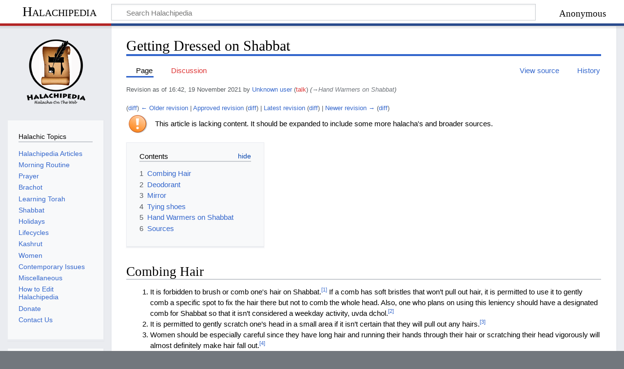

--- FILE ---
content_type: text/html; charset=UTF-8
request_url: https://halachipedia.com/index.php?title=Getting_Dressed_on_Shabbat&oldid=30258
body_size: 35095
content:
<!DOCTYPE html>
<html class="client-nojs" lang="en" dir="ltr">
<head>
<meta charset="UTF-8"/>
<title>Getting Dressed on Shabbat - Halachipedia</title>
<script>document.documentElement.className="client-js";RLCONF={"wgBreakFrames":false,"wgSeparatorTransformTable":["",""],"wgDigitTransformTable":["",""],"wgDefaultDateFormat":"dmy","wgMonthNames":["","January","February","March","April","May","June","July","August","September","October","November","December"],"wgRequestId":"aXPFRe14CaFuEXuIaiABqAAAA0w","wgCSPNonce":false,"wgCanonicalNamespace":"","wgCanonicalSpecialPageName":false,"wgNamespaceNumber":0,"wgPageName":"Getting_Dressed_on_Shabbat","wgTitle":"Getting Dressed on Shabbat","wgCurRevisionId":31828,"wgRevisionId":30258,"wgArticleId":715,"wgIsArticle":true,"wgIsRedirect":false,"wgAction":"view","wgUserName":null,"wgUserGroups":["*"],"wgCategories":["Shabbat"],"wgPageContentLanguage":"en","wgPageContentModel":"wikitext","wgRelevantPageName":"Getting_Dressed_on_Shabbat","wgRelevantArticleId":715,"wgIsProbablyEditable":false,"wgRelevantPageIsProbablyEditable":false,"wgRestrictionEdit":[],"wgRestrictionMove":[],
"wgMFDisplayWikibaseDescriptions":{"search":false,"nearby":false,"watchlist":false,"tagline":false},"wgVisualEditor":{"pageLanguageCode":"en","pageLanguageDir":"ltr","pageVariantFallbacks":"en"},"egMapsScriptPath":"/extensions/Maps/","egMapsDebugJS":false,"egMapsAvailableServices":["leaflet","googlemaps3"],"egMapsLeafletLayersApiKeys":{"MapBox":"","MapQuestOpen":"","Thunderforest":"","GeoportailFrance":""},"wgPopupsFlags":2,"wgCurrentInstallablePWAId":"main","wgEditSubmitButtonLabelPublish":false};RLSTATE={"site.styles":"ready","user.styles":"ready","user":"ready","user.options":"loading","ext.cite.styles":"ready","skins.timeless":"ready","ext.PWA.standalone.css":"ready","ext.visualEditor.desktopArticleTarget.noscript":"ready","ext.categoryTree.styles":"ready"};RLPAGEMODULES=["ext.treeandmenu","ext.cite.ux-enhancements","site","mediawiki.page.ready","mediawiki.toc","skins.timeless.js","mediawiki.misc-authed-pref","ext.PWA.standalone.js","ext.PWA",
"ext.visualEditor.desktopArticleTarget.init","ext.visualEditor.targetLoader","ext.gadget.ReferenceTooltips","ext.popups","ext.categoryTree"];</script>
<script>(RLQ=window.RLQ||[]).push(function(){mw.loader.implement("user.options@12s5i",function($,jQuery,require,module){mw.user.tokens.set({"patrolToken":"+\\","watchToken":"+\\","csrfToken":"+\\"});});});</script>
<link rel="stylesheet" href="/load.php?lang=en&amp;modules=ext.PWA.standalone.css%7Cext.categoryTree.styles%7Cext.cite.styles%7Cext.visualEditor.desktopArticleTarget.noscript%7Cskins.timeless&amp;only=styles&amp;skin=timeless"/>
<script async="" src="/load.php?lang=en&amp;modules=startup&amp;only=scripts&amp;raw=1&amp;skin=timeless"></script>
<!--[if IE]><link rel="stylesheet" href="/skins/Timeless/resources/IE9fixes.css?ffe73" media="screen"/><![endif]--><link rel="stylesheet" href="/index.php?title=MediaWiki:PWA-common.css&amp;action=raw&amp;ctype=text/css" media="standalone"/>
<meta name="ResourceLoaderDynamicStyles" content=""/>
<link rel="stylesheet" href="/load.php?lang=en&amp;modules=site.styles&amp;only=styles&amp;skin=timeless"/>
<meta name="generator" content="MediaWiki 1.39.3"/>
<meta name="robots" content="noindex,nofollow"/>
<meta name="format-detection" content="telephone=no"/>
<meta name="viewport" content="width=device-width, initial-scale=1.0, user-scalable=yes, minimum-scale=0.25, maximum-scale=5.0"/>
<link rel="icon" href="/favicon.ico"/>
<link rel="search" type="application/opensearchdescription+xml" href="/opensearch_desc.php" title="Halachipedia (en)"/>
<link rel="EditURI" type="application/rsd+xml" href="https://halachipedia.com/api.php?action=rsd"/>
<link rel="alternate" type="application/atom+xml" title="Halachipedia Atom feed" href="/index.php?title=Special:RecentChanges&amp;feed=atom"/>
<link rel="manifest" href="/index.php?title=MediaWiki:MediaWiki%3Amanifest.json&action=raw&ctype=text/json" data-PWA-id="main" />
<meta name="mobile-web-app-capable" content="yes" />
<meta name="apple-mobile-web-app-capable" content="yes" />
<meta name="application-name" content="main" />
<meta name="apple-mobile-web-app-title" content="main" />
</head>
<body class="mediawiki ltr sitedir-ltr mw-hide-empty-elt ns-0 ns-subject page-Getting_Dressed_on_Shabbat rootpage-Getting_Dressed_on_Shabbat skin-timeless action-view skin--responsive approvedRevs-notapproved"><div id="mw-wrapper"><div id="mw-header-container" class="ts-container"><div id="mw-header" class="ts-inner"><div id="user-tools"><div id="personal"><h2><span>Anonymous</span></h2><div id="personal-inner" class="dropdown"><div role="navigation" class="mw-portlet" id="p-personal" title="User menu" aria-labelledby="p-personal-label"><h3 id="p-personal-label" lang="en" dir="ltr">Not logged in</h3><div class="mw-portlet-body"><ul lang="en" dir="ltr"><li id="pt-createaccount" class="mw-list-item"><a href="/index.php?title=Special:CreateAccount&amp;returnto=Getting+Dressed+on+Shabbat&amp;returntoquery=oldid%3D30258" title="You are encouraged to create an account and log in; however, it is not mandatory"><span>Create account</span></a></li><li id="pt-login" class="mw-list-item"><a href="/index.php?title=Special:UserLogin&amp;returnto=Getting+Dressed+on+Shabbat&amp;returntoquery=oldid%3D30258" title="You are encouraged to log in; however, it is not mandatory [o]" accesskey="o"><span>Log in</span></a></li></ul></div></div></div></div></div><div id="p-logo-text" class="mw-portlet" role="banner"><a id="p-banner" class="mw-wiki-title" href="/index.php?title=Main_Page">Halachipedia</a></div><div class="mw-portlet" id="p-search"><h3 lang="en" dir="ltr"><label for="searchInput">Search</label></h3><form action="/index.php" id="searchform"><div id="simpleSearch"><div id="searchInput-container"><input type="search" name="search" placeholder="Search Halachipedia" aria-label="Search Halachipedia" autocapitalize="sentences" title="Search Halachipedia [f]" accesskey="f" id="searchInput"/></div><input type="hidden" value="Special:Search" name="title"/><input class="searchButton mw-fallbackSearchButton" type="submit" name="fulltext" title="Search the pages for this text" id="mw-searchButton" value="Search"/><input class="searchButton" type="submit" name="go" title="Go to a page with this exact name if it exists" id="searchButton" value="Go"/></div></form></div></div><div class="visualClear"></div></div><div id="mw-header-hack" class="color-bar"><div class="color-middle-container"><div class="color-middle"></div></div><div class="color-left"></div><div class="color-right"></div></div><div id="mw-header-nav-hack"><div class="color-bar"><div class="color-middle-container"><div class="color-middle"></div></div><div class="color-left"></div><div class="color-right"></div></div></div><div id="menus-cover"></div><div id="mw-content-container" class="ts-container"><div id="mw-content-block" class="ts-inner"><div id="mw-content-wrapper"><div id="mw-content"><div id="content" class="mw-body" role="main"><div class="mw-indicators">
</div>
<h1 id="firstHeading" class="firstHeading mw-first-heading"><span class="mw-page-title-main">Getting Dressed on Shabbat</span></h1><div id="bodyContentOuter"><div id="siteSub">From Halachipedia</div><div id="mw-page-header-links"><div role="navigation" class="mw-portlet tools-inline" id="p-namespaces" aria-labelledby="p-namespaces-label"><h3 id="p-namespaces-label" lang="en" dir="ltr">Namespaces</h3><div class="mw-portlet-body"><ul lang="en" dir="ltr"><li id="ca-nstab-main" class="selected mw-list-item"><a href="/index.php?title=Getting_Dressed_on_Shabbat" title="View the content page [c]" accesskey="c"><span>Page</span></a></li><li id="ca-talk" class="new mw-list-item"><a href="/index.php?title=Talk:Getting_Dressed_on_Shabbat&amp;action=edit&amp;redlink=1" rel="discussion" title="Discussion about the content page (page does not exist) [t]" accesskey="t"><span>Discussion</span></a></li></ul></div></div><div role="navigation" class="mw-portlet tools-inline" id="p-more" aria-labelledby="p-more-label"><h3 id="p-more-label" lang="en" dir="ltr">More</h3><div class="mw-portlet-body"><ul lang="en" dir="ltr"><li id="ca-more" class="dropdown-toggle mw-list-item"><span>More</span></li></ul></div></div><div role="navigation" class="mw-portlet tools-inline" id="p-views" aria-labelledby="p-views-label"><h3 id="p-views-label" lang="en" dir="ltr">Page actions</h3><div class="mw-portlet-body"><ul lang="en" dir="ltr"><li id="ca-view" class="selected mw-list-item"><a href="/index.php?title=Getting_Dressed_on_Shabbat"><span>Read</span></a></li><li id="ca-viewsource" class="mw-list-item"><a href="/index.php?title=Getting_Dressed_on_Shabbat&amp;action=edit&amp;oldid=30258" title="This page is protected.&#10;You can view its source [e]" accesskey="e"><span>View source</span></a></li><li id="ca-history" class="mw-list-item"><a href="/index.php?title=Getting_Dressed_on_Shabbat&amp;action=history" title="Past revisions of this page [h]" accesskey="h"><span>History</span></a></li></ul></div></div></div><div class="visualClear"></div><div id="bodyContent"><div id="contentSub"><div id="mw-revision-info">Revision as of 16:42, 19 November 2021 by <a href="/index.php?title=Special:Contributions/Unknown_user" class="mw-userlink mw-anonuserlink" title="Special:Contributions/Unknown user"><bdi>Unknown user</bdi></a> <span class="mw-usertoollinks">(<a href="/index.php?title=User_talk:Unknown_user&amp;action=edit&amp;redlink=1" class="new mw-usertoollinks-talk" title="User talk:Unknown user (page does not exist)">talk</a>)</span> <span class="comment">(<span dir="auto"><span class="autocomment"><a href="#Hand_Warmers_on_Shabbat">→‎Hand Warmers on Shabbat</a></span></span>)</span></div><br />
				<div id="mw-revision-nav">(<a href="/index.php?title=Getting_Dressed_on_Shabbat&amp;diff=prev&amp;oldid=30258" title="Getting Dressed on Shabbat">diff</a>) <a href="/index.php?title=Getting_Dressed_on_Shabbat&amp;direction=prev&amp;oldid=30258" title="Getting Dressed on Shabbat">← Older revision</a> | <a href="/index.php?title=Getting_Dressed_on_Shabbat" title="Getting Dressed on Shabbat">Approved revision</a> (<a href="/index.php?title=Getting_Dressed_on_Shabbat&amp;diff=31828&amp;oldid=30258" title="Getting Dressed on Shabbat">diff</a>) | <a href="/index.php?title=Getting_Dressed_on_Shabbat" title="Getting Dressed on Shabbat">Latest revision</a> (<a href="/index.php?title=Getting_Dressed_on_Shabbat&amp;diff=cur&amp;oldid=30258" title="Getting Dressed on Shabbat">diff</a>) | <a href="/index.php?title=Getting_Dressed_on_Shabbat&amp;direction=next&amp;oldid=30258" title="Getting Dressed on Shabbat">Newer revision →</a> (<a href="/index.php?title=Getting_Dressed_on_Shabbat&amp;diff=next&amp;oldid=30258" title="Getting Dressed on Shabbat">diff</a>)</div></div><div id="mw-content-text" class="mw-body-content mw-content-ltr" lang="en" dir="ltr"><div class="mw-parser-output"><table class="metadata plainlinks ambox ambox-content" style="">
<tbody><tr><td class="mbox-image"><div style="width: 52px;"><img alt="" src="/images/f/f4/Ambox_content.png" decoding="async" width="40" height="40" /></div></td><td class="mbox-text" style=""><span class="mbox-text-span">This article is lacking content.<span class="hide-when-compact">  It should be expanded to include some more halacha's and broader sources.</span><span class="hide-when-compact"> </span></span></td></tr></tbody></table>
<div id="toc" class="toc" role="navigation" aria-labelledby="mw-toc-heading"><input type="checkbox" role="button" id="toctogglecheckbox" class="toctogglecheckbox" style="display:none" /><div class="toctitle" lang="en" dir="ltr"><h2 id="mw-toc-heading">Contents</h2><span class="toctogglespan"><label class="toctogglelabel" for="toctogglecheckbox"></label></span></div>
<ul>
<li class="toclevel-1 tocsection-1"><a href="#Combing_Hair"><span class="tocnumber">1</span> <span class="toctext">Combing Hair</span></a></li>
<li class="toclevel-1 tocsection-2"><a href="#Deodorant"><span class="tocnumber">2</span> <span class="toctext">Deodorant</span></a></li>
<li class="toclevel-1 tocsection-3"><a href="#Mirror"><span class="tocnumber">3</span> <span class="toctext">Mirror</span></a></li>
<li class="toclevel-1 tocsection-4"><a href="#Tying_shoes"><span class="tocnumber">4</span> <span class="toctext">Tying shoes</span></a></li>
<li class="toclevel-1 tocsection-5"><a href="#Hand_Warmers_on_Shabbat"><span class="tocnumber">5</span> <span class="toctext">Hand Warmers on Shabbat</span></a></li>
<li class="toclevel-1 tocsection-6"><a href="#Sources"><span class="tocnumber">6</span> <span class="toctext">Sources</span></a></li>
</ul>
</div>

<h2><span class="mw-headline" id="Combing_Hair">Combing Hair</span></h2>
<ol><li>It is forbidden to brush or comb one's hair on Shabbat.<sup id="cite_ref-1" class="reference"><a href="#cite_note-1">&#91;1&#93;</a></sup> If a comb has soft bristles that won’t pull out hair, it is permitted to use it to gently comb a specific spot to fix the hair there but not to comb the whole head. Also, one who plans on using this leniency should have a designated comb for Shabbat so that it isn’t considered a weekday activity, uvda dchol.<sup id="cite_ref-2" class="reference"><a href="#cite_note-2">&#91;2&#93;</a></sup></li>
<li>It is permitted to gently scratch one’s head in a small area if it isn’t certain that they will pull out any hairs.<sup id="cite_ref-3" class="reference"><a href="#cite_note-3">&#91;3&#93;</a></sup></li>
<li>Women should be especially careful since they have long hair and running their hands through their hair or scratching their head vigorously will almost definitely make hair fall out.<sup id="cite_ref-4" class="reference"><a href="#cite_note-4">&#91;4&#93;</a></sup></li>
<li>However, it is perfectly fine to part one’s hair.<sup id="cite_ref-5" class="reference"><a href="#cite_note-5">&#91;5&#93;</a></sup></li>
<li>One may not braid one's hair on <a href="/index.php?title=Shabbat" title="Shabbat">Shabbat</a>.<sup id="cite_ref-6" class="reference"><a href="#cite_note-6">&#91;6&#93;</a></sup></li></ol>
<h2><span class="mw-headline" id="Deodorant">Deodorant</span></h2>
<ol><li>It's permissible to spray deodorant on one's body (including hair) but not on one's clothing on <a href="/index.php?title=Shabbat" title="Shabbat">Shabbat</a>.<sup id="cite_ref-7" class="reference"><a href="#cite_note-7">&#91;7&#93;</a></sup> If one first sprayed deodorant on one's body it's permissible to put on a new shirt even though the deodorant will absorbed with the shirt as long as one doesn't have any particular interest about the smell in one's shirt.<sup id="cite_ref-8" class="reference"><a href="#cite_note-8">&#91;8&#93;</a></sup> One may also apply a pleasant fragrance to one's hair.<sup id="cite_ref-9" class="reference"><a href="#cite_note-9">&#91;9&#93;</a></sup></li>
<li>One may not use stick deodorant on <a href="/index.php?title=Shabbat" title="Shabbat">Shabbat</a>.<sup id="cite_ref-10" class="reference"><a href="#cite_note-10">&#91;10&#93;</a></sup></li></ol>
<h2><span class="mw-headline" id="Mirror">Mirror</span></h2>
<ol><li>One may look in a mirror on <a href="/index.php?title=Shabbat" title="Shabbat">Shabbat</a> if the edges of the mirror aren’t sharp enough to cut one's hair. <sup id="cite_ref-11" class="reference"><a href="#cite_note-11">&#91;11&#93;</a></sup></li></ol>
<h2><span class="mw-headline" id="Tying_shoes">Tying shoes</span></h2>
<ol><li>If a shoelace came out of the shoe on <a href="/index.php?title=Shabbat" title="Shabbat">Shabbat</a> one may thread it back through the laces. If the shoelace was never threaded into the laces one should not do so on <a href="/index.php?title=Shabbat" title="Shabbat">Shabbat</a> unless the lace is a strange different color to the extent that it's certain that it will be removed from the shoe later or if one does so in an abnormal way like lacing it through the top laces and it's certain that one will fix it later. This is all assuming that it's easy to lace the string through the holes.<sup id="cite_ref-12" class="reference"><a href="#cite_note-12">&#91;12&#93;</a></sup></li>
<li>For the halachot of <a href="/index.php?title=Tying" class="mw-redirect" title="Tying">tying</a> the shoelaces see <a href="/index.php?title=Koshair" title="Koshair">Koshair</a>.</li></ol>
<h2><span class="mw-headline" id="Hand_Warmers_on_Shabbat">Hand Warmers on Shabbat</span></h2>
<ol><li>It is problematic to use a hand warmer on Shabbat.<sup id="cite_ref-13" class="reference"><a href="#cite_note-13">&#91;13&#93;</a></sup></li></ol>
<h2><span class="mw-headline" id="Sources">Sources</span></h2>
<div class="mw-references-wrap mw-references-columns"><ol class="references">
<li id="cite_note-1"><span class="mw-cite-backlink"><a href="#cite_ref-1">↑</a></span> <span class="reference-text">Shulchan Aruch Orach Chaim 303:27 forbids combing one’s hair on <a href="/index.php?title=Shabbat" title="Shabbat">Shabbat</a> since it’s inevitable that one will remove hair. This is based on Nazir 42a, Shabbat 50b, and Rivash 394. </span>
</li>
<li id="cite_note-2"><span class="mw-cite-backlink"><a href="#cite_ref-2">↑</a></span> <span class="reference-text">Mishna Brurah 303:87. Yalkut Yosef (Shabbat v. 2 303:18) agrees that a very soft brush may be used to comb on Shabbat. Or Letzion 2:43:3 agrees that it is permitted and adds that a designated brush is not necessary. </span>
</li>
<li id="cite_note-3"><span class="mw-cite-backlink"><a href="#cite_ref-3">↑</a></span> <span class="reference-text">Rama 303:27, Shemirat Shabbat Kehilchata 14:42</span>
</li>
<li id="cite_note-4"><span class="mw-cite-backlink"><a href="#cite_ref-4">↑</a></span> <span class="reference-text">Avnei Yashfeh 5:71:1</span>
</li>
<li id="cite_note-5"><span class="mw-cite-backlink"><a href="#cite_ref-5">↑</a></span> <span class="reference-text">Rama 303:26</span>
</li>
<li id="cite_note-6"><span class="mw-cite-backlink"><a href="#cite_ref-6">↑</a></span> <span class="reference-text"> Shulchan Aruch Orach Chaim 303:26</span>
</li>
<li id="cite_note-7"><span class="mw-cite-backlink"><a href="#cite_ref-7">↑</a></span> <span class="reference-text"> Sh"t Yechave Daat 1:31, Yalkut Yosef (<a href="/index.php?title=Shabbat" title="Shabbat">Shabbat</a> vol 4 pg 79 and 406, Kitzur Shulchan Aruch 327:7), 39 Melachos (Rabbi Ribiat, vol 2, pg 479), Rav Moshe Feinstein (cited in sefer Hilchos Shabbos by R' Shimon Eider-Melocho of Dosh-notes 219) and the Chacham Zvi 92 also write that one may only spray it on one's skin and not one's clothes based on the gemara in Beitza 23a which says that this is a problem of "<a href="/index.php?title=Molid" title="Molid">molid</a> reicha," creating a new fragrance in clothing. <br />
<ul><li>Ben Ish Chai in Sh"t Rav Pealim OC 2:51 is strict even to use deodorant directly on your body in accordance with the Taz and Magen Avraham in Siman 511 but see Sh"t Yechave Daat 1:31 who deals with this by saying that the Rambam, Rif and Rosh would even be lenient to put it onto clothes and therefore we can certainly be lenient for putting it in the body</li></ul>
</span></li>
<li id="cite_note-8"><span class="mw-cite-backlink"><a href="#cite_ref-8">↑</a></span> <span class="reference-text"> Yalkut Yosef (<a href="/index.php?title=Shabbat" title="Shabbat">Shabbat</a> vol 4 pg 79 and 406, Kitzur Shulchan Aruch 327:7). </span>
</li>
<li id="cite_note-9"><span class="mw-cite-backlink"><a href="#cite_ref-9">↑</a></span> <span class="reference-text"> Yechave Daat 1:31 </span>
</li>
<li id="cite_note-10"><span class="mw-cite-backlink"><a href="#cite_ref-10">↑</a></span> <span class="reference-text">39 Melachos (Rabbi Ribiat), vol 2, pg 479 </span>
</li>
<li id="cite_note-11"><span class="mw-cite-backlink"><a href="#cite_ref-11">↑</a></span> <span class="reference-text">S”A 302:13, Mishna Brurah 302:63. See also Mishna Brurah 302:64 who references the halachas of Beged Isha, while Yalkut Yosef (<a href="/index.php?title=Shabbat" title="Shabbat">Shabbat</a> vol 2, pg 90) writes that our minhag is to be lenient on that issue. </span>
</li>
<li id="cite_note-12"><span class="mw-cite-backlink"><a href="#cite_ref-12">↑</a></span> <span class="reference-text">Shemirat Shabbat KeHilchata 15:64 </span>
</li>
<li id="cite_note-13"><span class="mw-cite-backlink"><a href="#cite_ref-13">↑</a></span> <span class="reference-text">Yeshurun v. 21 by Rabbi Menasheh Shimon describes the issues with using a hand 
 warmer on Shabbat. 1) Bishul. It isn't bishul since it doesn't reach a temperature of Yad Soledet Bo. [Note, that in practice the average temperature of hand warmers is 135 degrees (<a rel="nofollow" class="external text" href="https://www.amazon.com/HotHands-Hand-Warmers-Activated-Individual/dp/B01IW3UDXK#:~:text=Average%20Temperature%3A%20135%20degrees%20Fahrenheit%20(57%20degrees%20Celsius).&amp;text=Max%20Temperature%3A%20158%20degrees%20Fahrenheit%20(70%20degrees%20Celsius).&amp;text=Ingredients%3A%20Iron%20Powder%2C%20Water%2C,Activated%20Charcoal%2C%20and%20Wood%20Fiber.">Amazon</a>) and could very well be yad soledet bo.] 2) Makeh Bpatish. By squeezing it the hand warmer is completed. Perhaps that doesn't apply since one only exposes it to oxygen which causes it to heat up and Makeh Bpatish can't be violated indirectly. 3) Molid. Changing the form of an item is molid. However, it is a dispute in many cases such as making ice, crushing ice, making seltzer, and using whipped cream. Rabbi Shimon concludes that it is permitted only in cases of great need. Rav Zalman Nechemya Goldberg said that it is preferable to use the hand warmers in an abnormal way. <a rel="nofollow" class="external text" href="https://www.yutorah.org/sidebar/lecture.cfm/868525/rabbi-aryeh-lebowitz/ten-minute-halacha-hand-warmers-on-shabbos/">Rabbi Aryeh Lebowitz</a> quoted Rabbi Rice who quoted Rav Schachter that ruled it was forbidden because of Molid. He also cited Rabbi Mordechai Eliyahu who said it was molid. Rabbi Lebowitz wasn't concerned about bishul since it is chemical heat and not produced by a fire.</span>
</li>
</ol></div>
<!-- 
NewPP limit report
Cached time: 20260123190022
Cache expiry: 86400
Reduced expiry: false
Complications: [show‐toc]
CPU time usage: 0.055 seconds
Real time usage: 0.167 seconds
Preprocessor visited node count: 510/1000000
Post‐expand include size: 2950/2097152 bytes
Template argument size: 267/2097152 bytes
Highest expansion depth: 17/100
Expensive parser function count: 0/100
Unstrip recursion depth: 0/20
Unstrip post‐expand size: 6358/5000000 bytes
-->
<!--
Transclusion expansion time report (%,ms,calls,template)
100.00%  113.508      1 -total
 88.43%  100.377      1 Template:Lacking
 81.92%   92.983      1 Template:Ambox
 46.59%   52.884      1 Template:Category_handler
 19.19%   21.779      1 Template:Ambox/core
 12.04%   13.667      1 Template:Category_handler/blacklist
 11.54%   13.102      3 Template:Ambox/category
 11.47%   13.025      1 Template:Combing_Hair_on_Shabbat
 11.47%   13.021      2 Template:FULLROOTPAGENAME
 10.80%   12.255      1 Template:Category_handler/numbered
-->

<!-- Saved in RevisionOutputCache with key halachipedia:rcache:30258:dateformat=default and timestamp 20260123190022 and revision id 30258.
 -->
</div></div><div class="printfooter">
Retrieved from "<a dir="ltr" href="http://localhost:80/index.php?title=Getting_Dressed_on_Shabbat&amp;oldid=30258">http://localhost:80/index.php?title=Getting_Dressed_on_Shabbat&amp;oldid=30258</a>"</div>
<div class="visualClear"></div></div></div></div></div><div id="content-bottom-stuff"><div id="catlinks" class="catlinks" data-mw="interface"><div id="mw-normal-catlinks" class="mw-normal-catlinks"><a href="/index.php?title=Special:Categories" title="Special:Categories">Category</a>: <ul><li><a href="/index.php?title=Category:Shabbat" title="Category:Shabbat">Shabbat</a></li></ul></div></div></div></div><div id="mw-site-navigation"><div id="p-logo" class="mw-portlet" role="banner"><a class="mw-wiki-logo fallback" href="/index.php?title=Main_Page" title="Visit the main page"></a></div><div id="site-navigation" class="sidebar-chunk"><h2><span>Navigation</span></h2><div class="sidebar-inner"><div role="navigation" class="mw-portlet" id="p-Halachic_Topics" aria-labelledby="p-Halachic_Topics-label"><h3 id="p-Halachic_Topics-label" lang="en" dir="ltr">Halachic Topics</h3><div class="mw-portlet-body"><ul lang="en" dir="ltr"><li id="n-Halachipedia-Articles" class="mw-list-item"><a href="/index.php?title=Halachipedia_Articles"><span>Halachipedia Articles</span></a></li><li id="n-Morning-Routine" class="mw-list-item"><a href="/index.php?title=Morning_Routine"><span>Morning Routine</span></a></li><li id="n-Prayer" class="mw-list-item"><a href="/index.php?title=Prayer"><span>Prayer</span></a></li><li id="n-Brachot" class="mw-list-item"><a href="/index.php?title=Brachot"><span>Brachot</span></a></li><li id="n-Learning-Torah" class="mw-list-item"><a href="/index.php?title=Learning_Torah"><span>Learning Torah</span></a></li><li id="n-Shabbat" class="mw-list-item"><a href="/index.php?title=Shabbat"><span>Shabbat</span></a></li><li id="n-Holidays" class="mw-list-item"><a href="/index.php?title=Holidays"><span>Holidays</span></a></li><li id="n-Lifecycles" class="mw-list-item"><a href="/index.php?title=Lifecycles"><span>Lifecycles</span></a></li><li id="n-Kashrut" class="mw-list-item"><a href="/index.php?title=Kashrut"><span>Kashrut</span></a></li><li id="n-Women" class="mw-list-item"><a href="/index.php?title=Women"><span>Women</span></a></li><li id="n-Contemporary-Issues" class="mw-list-item"><a href="/index.php?title=Contemporary_Issues"><span>Contemporary Issues</span></a></li><li id="n-Miscellaneous" class="mw-list-item"><a href="/index.php?title=Miscellaneous"><span>Miscellaneous</span></a></li><li id="n-How-to-Edit-Halachipedia" class="mw-list-item"><a href="/index.php?title=How_to_Edit_Halachipedia"><span>How to Edit Halachipedia</span></a></li><li id="n-Donate" class="mw-list-item"><a href="/index.php?title=Donate"><span>Donate</span></a></li><li id="n-Contact-Us" class="mw-list-item"><a href="mailto:support@halachipedia.com" rel="nofollow"><span>Contact Us</span></a></li></ul></div></div><div role="navigation" class="mw-portlet emptyPortlet" id="p-categorytree-portlet" aria-labelledby="p-categorytree-portlet-label"><h3 id="p-categorytree-portlet-label" lang="en" dir="ltr">Categories</h3><div class="mw-portlet-body"><ul lang="en" dir="ltr"></ul><div class="after-portlet after-portlet-categorytree-portlet"><div class="CategoryTreeTag" data-ct-mode="10" data-ct-options="{&quot;mode&quot;:10,&quot;hideprefix&quot;:20,&quot;showcount&quot;:false,&quot;namespaces&quot;:false,&quot;notranslations&quot;:false}"><div class="CategoryTreeSection"><div class="CategoryTreeItem"><span class="CategoryTreeBullet"><span class="CategoryTreeToggle" data-ct-title="Between_Man_and_Hashem" data-ct-state="collapsed"></span> </span> <a href="/index.php?title=Category:Between_Man_and_Hashem" title="Category:Between Man and Hashem">Between Man and Hashem</a></div><div class="CategoryTreeChildren" style="display:none"></div></div><div class="CategoryTreeSection"><div class="CategoryTreeItem"><span class="CategoryTreeBullet"><span class="CategoryTreeToggle" data-ct-title="Between_Man_and_Himself" data-ct-state="collapsed"></span> </span> <a href="/index.php?title=Category:Between_Man_and_Himself" title="Category:Between Man and Himself">Between Man and Himself</a></div><div class="CategoryTreeChildren" style="display:none"></div></div><div class="CategoryTreeSection"><div class="CategoryTreeItem"><span class="CategoryTreeBullet"><span class="CategoryTreeToggle" data-ct-title="Between_Man_And_His_Fellow" data-ct-state="collapsed"></span> </span> <a href="/index.php?title=Category:Between_Man_And_His_Fellow" title="Category:Between Man And His Fellow">Between Man And His Fellow</a></div><div class="CategoryTreeChildren" style="display:none"></div></div></div></div></div></div></div></div><div id="site-tools" class="sidebar-chunk"><h2><span>Wiki tools</span></h2><div class="sidebar-inner"><div role="navigation" class="mw-portlet" id="p-tb" aria-labelledby="p-tb-label"><h3 id="p-tb-label" lang="en" dir="ltr">Wiki tools</h3><div class="mw-portlet-body"><ul lang="en" dir="ltr"><li id="t-specialpages" class="mw-list-item"><a href="/index.php?title=Special:SpecialPages" title="A list of all special pages [q]" accesskey="q"><span>Special pages</span></a></li></ul></div></div></div></div></div><div id="mw-related-navigation"><div id="page-tools" class="sidebar-chunk"><h2><span>Page tools</span></h2><div class="sidebar-inner"><div role="navigation" class="mw-portlet emptyPortlet" id="p-cactions" title="More options" aria-labelledby="p-cactions-label"><h3 id="p-cactions-label" lang="en" dir="ltr">Page tools</h3><div class="mw-portlet-body"><ul lang="en" dir="ltr"></ul></div></div><div role="navigation" class="mw-portlet emptyPortlet" id="p-userpagetools" aria-labelledby="p-userpagetools-label"><h3 id="p-userpagetools-label" lang="en" dir="ltr">User page tools</h3><div class="mw-portlet-body"><ul lang="en" dir="ltr"></ul></div></div><div role="navigation" class="mw-portlet" id="p-pagemisc" aria-labelledby="p-pagemisc-label"><h3 id="p-pagemisc-label" lang="en" dir="ltr">More</h3><div class="mw-portlet-body"><ul lang="en" dir="ltr"><li id="t-whatlinkshere" class="mw-list-item"><a href="/index.php?title=Special:WhatLinksHere/Getting_Dressed_on_Shabbat" title="A list of all wiki pages that link here [j]" accesskey="j"><span>What links here</span></a></li><li id="t-recentchangeslinked" class="mw-list-item"><a href="/index.php?title=Special:RecentChangesLinked/Getting_Dressed_on_Shabbat" rel="nofollow" title="Recent changes in pages linked from this page [k]" accesskey="k"><span>Related changes</span></a></li><li id="t-print" class="mw-list-item"><a href="javascript:print();" rel="alternate" title="Printable version of this page [p]" accesskey="p"><span>Printable version</span></a></li><li id="t-permalink" class="mw-list-item"><a href="/index.php?title=Getting_Dressed_on_Shabbat&amp;oldid=30258" title="Permanent link to this revision of this page"><span>Permanent link</span></a></li><li id="t-info" class="mw-list-item"><a href="/index.php?title=Getting_Dressed_on_Shabbat&amp;action=info" title="More information about this page"><span>Page information</span></a></li><li id="t-pagelog" class="mw-list-item"><a href="/index.php?title=Special:Log&amp;page=Getting+Dressed+on+Shabbat"><span>Page logs</span></a></li></ul></div></div></div></div><div id="catlinks-sidebar" class="sidebar-chunk"><h2><span>Categories</span></h2><div class="sidebar-inner"><div id="sidebar-normal-catlinks" class="mw-normal-catlinks"><div role="navigation" class="mw-portlet" id="p-normal-catlinks" aria-labelledby="p-normal-catlinks-label"><h3 id="p-normal-catlinks-label" lang="en" dir="ltr">Categories</h3><div class="mw-portlet-body"><ul><li><a href="/index.php?title=Category:Shabbat" title="Category:Shabbat">Shabbat</a></li></ul></div></div></div></div></div></div><div class="visualClear"></div></div></div><div id="mw-footer-container" class="mw-footer-container ts-container"><div id="mw-footer" class="mw-footer ts-inner" role="contentinfo" lang="en" dir="ltr"><ul id="footer-icons"><li id="footer-poweredbyico" class="footer-icons"><a href="https://www.mediawiki.org/"><img src="/resources/assets/poweredby_mediawiki_88x31.png" alt="Powered by MediaWiki" srcset="/resources/assets/poweredby_mediawiki_132x47.png 1.5x, /resources/assets/poweredby_mediawiki_176x62.png 2x" width="88" height="31" loading="lazy"/></a><a href="http://www.ana.com/"><img src="/images/ana_logo.png" alt="Hosted by ana.com" width="88" height="31" loading="lazy"/></a><a href="https://play.google.com/store/apps/details?id=com.halachipedia.myapp"><img src="/images/google_play.png" alt="Install our Android app" width="88" height="31" loading="lazy"/></a></li></ul><div id="footer-list"><ul id="footer-info"><li id="footer-info-lastmod"> This page was last edited on 19 November 2021, at 16:42.</li></ul><ul id="footer-places"><li id="footer-places-privacy"><a href="/index.php?title=Halachipedia:Privacy_policy">Privacy policy</a></li><li id="footer-places-about"><a href="/index.php?title=Halachipedia:About">About Halachipedia</a></li><li id="footer-places-disclaimer"><a href="/index.php?title=Halachipedia:General_disclaimer">Disclaimers</a></li><li id="footer-places-mobileview"><a href="https://halachipedia.com/index.php?title=Getting_Dressed_on_Shabbat&amp;oldid=30258&amp;mobileaction=toggle_view_mobile" class="noprint stopMobileRedirectToggle">Mobile view</a></li></ul></div><div class="visualClear"></div></div></div></div><script>(RLQ=window.RLQ||[]).push(function(){mw.config.set({"wgPageParseReport":{"limitreport":{"cputime":"0.055","walltime":"0.167","ppvisitednodes":{"value":510,"limit":1000000},"postexpandincludesize":{"value":2950,"limit":2097152},"templateargumentsize":{"value":267,"limit":2097152},"expansiondepth":{"value":17,"limit":100},"expensivefunctioncount":{"value":0,"limit":100},"unstrip-depth":{"value":0,"limit":20},"unstrip-size":{"value":6358,"limit":5000000},"timingprofile":["100.00%  113.508      1 -total"," 88.43%  100.377      1 Template:Lacking"," 81.92%   92.983      1 Template:Ambox"," 46.59%   52.884      1 Template:Category_handler"," 19.19%   21.779      1 Template:Ambox/core"," 12.04%   13.667      1 Template:Category_handler/blacklist"," 11.54%   13.102      3 Template:Ambox/category"," 11.47%   13.025      1 Template:Combing_Hair_on_Shabbat"," 11.47%   13.021      2 Template:FULLROOTPAGENAME"," 10.80%   12.255      1 Template:Category_handler/numbered"]},"cachereport":{"timestamp":"20260123190022","ttl":86400,"transientcontent":false}}});});</script>
<script>
  (function(i,s,o,g,r,a,m){i['GoogleAnalyticsObject']=r;i[r]=i[r]||function(){
  (i[r].q=i[r].q||[]).push(arguments)},i[r].l=1*new Date();a=s.createElement(o),
  m=s.getElementsByTagName(o)[0];a.async=1;a.src=g;m.parentNode.insertBefore(a,m)
  })(window,document,'script','//www.google-analytics.com/analytics.js','ga');

  ga('create', 'UA-18666324-1', 'auto');
  ga('set', 'anonymizeIp', true);
  ga('send', 'pageview');

</script>
<script>
  (function(i,s,o,g,r,a,m){i['GoogleAnalyticsObject']=r;i[r]=i[r]||function(){
  (i[r].q=i[r].q||[]).push(arguments)},i[r].l=1*new Date();a=s.createElement(o),
  m=s.getElementsByTagName(o)[0];a.async=1;a.src=g;m.parentNode.insertBefore(a,m)
  })(window,document,'script','//www.google-analytics.com/analytics.js','ga');

  ga('create', 'UA-18666324-1', 'auto');
  ga('set', 'anonymizeIp', true);
  ga('send', 'pageview');

</script>

<script>(RLQ=window.RLQ||[]).push(function(){mw.config.set({"wgBackendResponseTime":525});});</script>
</body>
</html>

--- FILE ---
content_type: text/css; charset=utf-8
request_url: https://halachipedia.com/load.php?lang=en&modules=site.styles&only=styles&skin=timeless
body_size: 155
content:
body.page-Main_Page h1.firstHeading{display:none}img{max-width:100%;max-height:100%}div.HomePageLinks a{color:white}
/* Cached 20260123185655 */